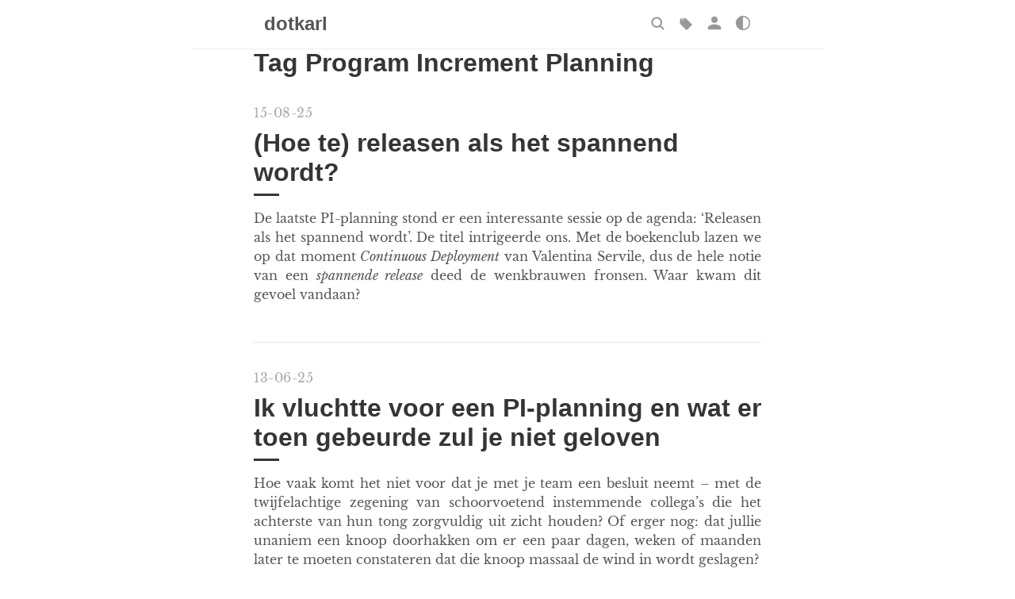

--- FILE ---
content_type: text/html; charset=UTF-8
request_url: https://www.karlvanheijster.com/tags/program-increment-planning/
body_size: 1766
content:
<!doctype html><html lang=nl-NL><head><meta charset=UTF-8><meta name=viewport content="width=device-width,initial-scale=1"><title>dotkarl &#183;
Program Increment Planning</title><link rel=stylesheet href=/css/style.css><link rel=stylesheet href=/css/fonts.css><link rel=stylesheet href=/custom.css><link rel=icon type=image/png sizes=32x32 href=/images/favicon-32x32.png><link rel=icon type=image/png sizes=16x16 href=/images/favicon-16x16.png><link rel=apple-touch-icon sizes=180x180 href=/images/apple-touch-icon.png><link href=/tags/program-increment-planning/index.xml rel=alternate type=application/rss+xml title=dotkarl><script src=/js/menu.js></script><script src=/js/darkmode.js></script></head><body><nav class=nav><div class=nav-container><a href=/><h2 class=nav-title>dotkarl</h2></a><ul><li><span title=Zoeken><svg id="search-icon" tabindex="0" role="button" aria-label="Zoeken" aria-expanded="false" viewBox="0 0 24 24"><circle cx="11" cy="11" r="7" stroke="currentColor" stroke-width="2.5" fill="none"/><line x1="16.5" y1="16.5" x2="21" y2="21" stroke="currentColor" stroke-width="2.5" stroke-linecap="round"/></svg>
</span><input id=search-input class=search-overlay-input type=text placeholder=Zoeken...></li><li><span title=" Tags"><a href=/tags/><svg aria-hidden="true" aria-label="tags" viewBox="0 0 24 24"><path d="M20.59 13.41l-8-8A2 2 0 0010.17 5H5A2 2 0 003 7v5.17a2 2 0 00.59 1.42l8 8a2 2 0 002.83.0l6.17-6.17a2 2 0 000-2.83zM7 8a1 1 0 110-2 1 1 0 010 2z"/></svg></a></span></li><li><span title=" Over mij"><a href=/about/><svg aria-hidden="true" aria-label="over mij" viewBox="0 0 24 24"><path d="M12 12c2.7.0 5-2.3 5-5s-2.3-5-5-5-5 2.3-5 5 2.3 5 5 5zm0 2c-3.3.0-10 1.7-10 5v3h20v-3c0-3.3-6.7-5-10-5z"/></svg></a></span></li><li><span title="Wissel tussen licht en donker thema"><svg id="menuDarkModeToggle" tabindex="0" aria-label="Wissel tussen licht en donker thema" viewBox="0 0 24 24" role="button"><path d="M12 2a10 10 0 000 20V2z" fill="currentColor"/><circle cx="12" cy="12" r="10" fill="none" stroke="currentColor" stroke-width="2"/></svg></span></li></ul></div></nav><main><h1>Tag Program Increment Planning</h1><div class=catalogue><a href=https://www.karlvanheijster.com/blog/25/08/hoe-te-releasen-als-het-spannend-wordt/ class=catalogue-item><div><time datetime="2025-08-15 08:52:19 +0200 +0200" class=catalogue-time>15-08-25</time><h2 class=catalogue-title>(Hoe te) releasen als het spannend wordt?</h2><div class=catalogue-line></div><p>De laatste PI-planning stond er een interessante sessie op de agenda: &lsquo;Releasen als het spannend wordt&rsquo;. De titel intrigeerde ons. Met de boekenclub lazen we op dat moment <em>Continuous Deployment</em> van Valentina Servile, dus de hele notie van een <em>spannende release</em> deed de wenkbrauwen fronsen. Waar kwam dit gevoel vandaan?</p></div></a><a href=https://www.karlvanheijster.com/blog/25/06/ik-vluchtte-voor-een-pi-planning-en-wat-er-toen-gebeurde-zul-je-niet-geloven/ class=catalogue-item><div><time datetime="2025-06-13 08:08:29 +0200 +0200" class=catalogue-time>13-06-25</time><h2 class=catalogue-title>Ik vluchtte voor een PI-planning en wat er toen gebeurde zul je niet geloven</h2><div class=catalogue-line></div><p>Hoe vaak komt het niet voor dat je met je team een besluit neemt &ndash; met de twijfelachtige zegening van schoorvoetend instemmende collega&rsquo;s die het achterste van hun tong zorgvuldig uit zicht houden? Of erger nog: dat jullie unaniem een knoop doorhakken om er een paar dagen, weken of maanden later te moeten constateren dat die knoop massaal de wind in wordt geslagen?</p></div></a><a href=https://www.karlvanheijster.com/blog/22/08/gedachten-naar-aanleiding-van-een-pi-planning/ class=catalogue-item><div><time datetime="2022-08-01 10:57:36 +0200 +0200" class=catalogue-time>01-08-22</time><h2 class=catalogue-title>Gedachten naar aanleiding van een PI-planning</h2><div class=catalogue-line></div><p>Ik had onlangs het geluk aanwezig te mogen zijn bij een Program Increment-planning - kortweg: PI-planning. Het was de tweede die mijn werkgever ooit organiseerde, en de eerste waar ontwikkelaars bij aanschoven. Het was een hele ervaring. En ik zal in wat volgt kort reflecteren op die ervaring.</p></div></a></div><div class=pagination><span>1</span></div></main><footer><p><a href=/about/>over mij</a>
&#183;
<a href=/public-speaking/>spreker</a>
&#183;
<a href=/blog/>blog</a>
&#183;
<a href=/talks/>talks</a>
&#183;
<a href=/tags/>tags</a></p><span>&copy; <time datetime="2026-01-17 08:22:57.243558454 +0000 UTC m=+0.701850705">2026</time> Karl van Heijster. Gemaakt met <a href=https://gohugo.io>Hugo</a> en thema <a href=https://github.com/EmielH/tale-hugo/>Tale</a>.</span></footer></body></html>

--- FILE ---
content_type: text/css; charset=UTF-8
request_url: https://www.karlvanheijster.com/custom.css
body_size: 336
content:
body, body *:not(code):not(code span):not(h1):not(h2):not(h3):not(h4):not(h5):not(h6) {
    font-family: Arial, sans-serif;
}

html {
    font-size: 16px;
    max-width: 800px;
    margin: auto;
}

main, 
.nav-container,
footer {
    margin: auto;   
}

nav {
    margin: auto;
    padding: 1rem;
}

table td {
    padding-right: 1rem;;
}

table td:first-child, table th:first-child {
    white-space: nowrap;
}

.catalogue-time {
    color: var(--default-tint);
    letter-spacing: .5px;
    font-family: inherit;
}

.catalogue-item p {
    text-align: justify;
}

.center {
    display: block;
    margin-left: auto;
    margin-right: auto;
    text-align: center;
}

.introduction {
    padding: 2rem 0 0 0;
    color: #555;
}

.introduction:hover .catalogue-line,
.introduction:focus .catalogue-line {
    width: 5rem; 
}

.nav ul {
    margin: 1rem 0 0.3rem;
}

.nav li {
    padding-right: 16px;
}

.nav li span {
    vertical-align: middle;
}

.nav li span svg {
    cursor: pointer;
    width: 20px;
    height: 20px;
    vertical-align: middle;
    fill: currentColor;
}

.nav li:last-child {
    padding-right: 0px;
}

.newline {
    margin-bottom: 20px;
}

.post {
    padding: 1.5rem 0;
}

.post-info span {
    font-style: initial;
}

.rounded {
    border-radius: 50%;
    justify-content: center;
}

.search-overlay-input {
    display: none;
    position: fixed;
    left: 50%;
    top: 1rem;
    transform: translateX(-50%);
    width: 320px;
    max-width: 90vw;
    padding: 10px 16px;
    font-size: 1.1em;
    border: 1px solid #ccc;
    border-radius: 4px;
    background: #fff;
    box-shadow: 0 4px 24px rgba(0,0,0,0.15);
    z-index: 9999;
}

.search-overlay-input.active {
    display: block;
}

@media screen and (max-width: 600px) {
    .not-on-mobile {
        visibility: hidden;
        padding: 0;
        height: 0px;
    }
}

@media (min-width: 600px) {
    blockquote {
        padding: 0rem 1rem !important; 
    }
}

--- FILE ---
content_type: application/javascript; charset=UTF-8
request_url: https://www.karlvanheijster.com/js/menu.js
body_size: 218
content:
document.addEventListener('DOMContentLoaded', () => {
  const icon = document.getElementById('search-icon');
  const input = document.getElementById('search-input');
  const darkModeToggle = document.getElementById('menuDarkModeToggle');

  function showSearchInput() {
    input.classList.add('active');
    icon.setAttribute('aria-expanded', 'true');
    input.focus();
  }

  function hideSearchInput() {
    input.classList.remove('active');
    icon.setAttribute('aria-expanded', 'false');
  }

  function toggleSearchInput() {
    if (input.classList.contains('active')) {
      hideSearchInput();
    } else {
      showSearchInput();
    }
  }

  // Toggle on icon click or keyboard activation
  icon.addEventListener('click', (event) => {
    toggleSearchInput();
    event.stopPropagation();
  });
  icon.addEventListener('keydown', (event) => {
    if (event.key === 'Enter' || event.key === ' ') {
      toggleSearchInput();
      event.preventDefault();
      event.stopPropagation();
    }
  });

  // Dark mode toggle: click and keyboard
  if (darkModeToggle) {
    darkModeToggle.addEventListener('click', (event) => {
      if (typeof toggleDarkMode === 'function') toggleDarkMode();
    });
    darkModeToggle.addEventListener('keydown', (event) => {
      if (event.key === 'Enter' || event.key === ' ') {
        if (typeof toggleDarkMode === 'function') toggleDarkMode();
        event.preventDefault();
        event.stopPropagation();
      }
    });
  }

  // Prevent input click from closing it
  input.addEventListener('click', (event) => {
    event.stopPropagation();
  });

  // Handle search and tab-out
  input.addEventListener('keydown', (e) => {
    if (e.key === 'Enter') {
      window.open(
        'https://www.google.com/search?q=site:www.karlvanheijster.com+' + encodeURIComponent(input.value),
        '_blank'
      );
    } else if (e.key === 'Tab') {
      hideSearchInput();
    }
  });

  // Hide input when clicking elsewhere
  document.addEventListener('click', () => {
    if (input.classList.contains('active')) {
      hideSearchInput();
    }
  });
});

--- FILE ---
content_type: application/javascript; charset=UTF-8
request_url: https://www.karlvanheijster.com/js/darkmode.js
body_size: 390
content:
"use strict";

const LOCALSTORAGE_KEY = "color-scheme";
const LIGHT_CLASS = "light";
let mediaQuery = window.matchMedia("(prefers-color-scheme: dark)");

// true means "dark scheme", false means "light scheme". Ugly, bit simple.
function storedToBool(s) {
    if (s === "dark") {
	return true;
    } else if (s === "light") {
	return false;
    } else {
	return null;
    }
}

function ensureScheme(desiredScheme) {
    let osScheme = mediaQuery.matches;

    // Only store the preference if it's not the same as the OS one.
    if (desiredScheme === osScheme) {
	localStorage.removeItem(LOCALSTORAGE_KEY);
    } else {
	localStorage.setItem(LOCALSTORAGE_KEY, desiredScheme ? "dark" : "light");
    }

    if (desiredScheme) {
	document.documentElement.classList.remove(LIGHT_CLASS);
    } else {
	document.documentElement.classList.add(LIGHT_CLASS);
    }
}

function initDarkMode() {
    let storedScheme = storedToBool(localStorage.getItem(LOCALSTORAGE_KEY));
    let osScheme = mediaQuery.matches;

    // When the class of the document element is changed from a script running in the <HEAD>
    // element, no CSS transition defined on the changed properties takes place.
    ensureScheme(storedScheme === null ? osScheme : storedScheme);
    mediaQuery.addEventListener("change", osDarkModeChanged);
}

function osDarkModeChanged(query) {
    let osScheme = query.matches;
    let pageScheme = !document.documentElement.classList.contains(LIGHT_CLASS);

    // If the current preference is the same as that of the OS, we assume that the user also wants
    // to change the color scheme of the web page. If not, we assume that they consciously overrode
    // the OS and we don't change anything.
    if (pageScheme != osScheme) {
	ensureScheme(!pageScheme);
    }
}

function toggleDarkMode() {
    // The easiest is to decide based on the current color scheme.
    let currentScheme = !document.documentElement.classList.contains(LIGHT_CLASS);
    ensureScheme(!currentScheme);
}

// Doing this in an onload handler would let the initial color appear for a
// split second.
initDarkMode();
